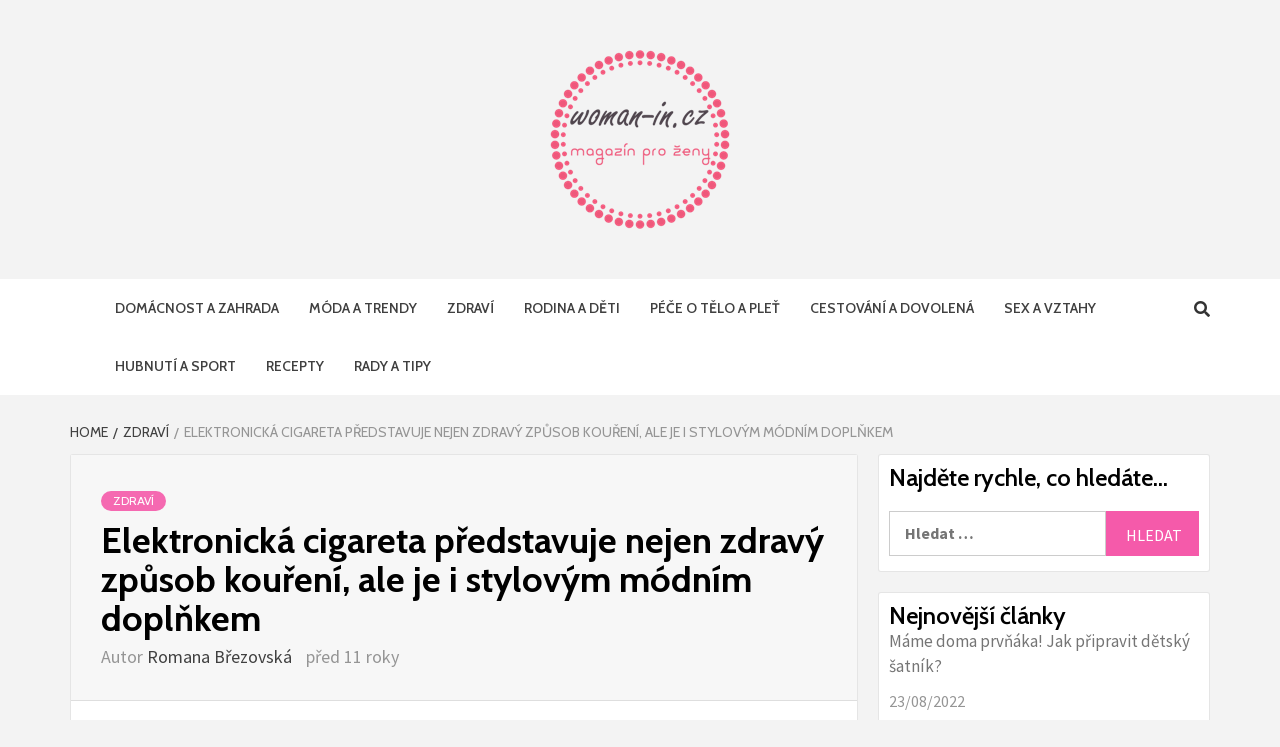

--- FILE ---
content_type: text/html; charset=UTF-8
request_url: https://woman-in.cz/elektronicka-cigareta-predstavuje-nejen-zdravy-zpusob-koureni-ale-je-i-stylovym-modnim-doplnkem/
body_size: 8986
content:
<!doctype html>
<html lang="cs-CZ">
<head>
    <meta charset="UTF-8">
    <meta name="viewport" content="width=device-width, initial-scale=1">
    <link rel="profile" href="http://gmpg.org/xfn/11">

    <title>Elektronická cigareta představuje nejen zdravý způsob kouření, ale je i stylovým módním doplňkem | woman-in.cz</title>

<!-- All in One SEO Pack 2.4.3.1 by Michael Torbert of Semper Fi Web Design[203,326] -->
<meta name="description"  content="Kouření tabákových výrobků patří mezi největší a nejhorší lidské zlozvyky. Obtěžuje ty, jež této činnosti zrovna neholdují, ale zároveň i mnozí kuřáci si" />

<link rel="canonical" href="https://woman-in.cz/elektronicka-cigareta-predstavuje-nejen-zdravy-zpusob-koureni-ale-je-i-stylovym-modnim-doplnkem/" />
<!-- /all in one seo pack -->
<link rel='dns-prefetch' href='//fonts.googleapis.com' />
<link rel='dns-prefetch' href='//s.w.org' />
<link rel="alternate" type="application/rss+xml" title="woman-in.cz &raquo; RSS zdroj" href="https://woman-in.cz/feed/" />
<link rel="alternate" type="application/rss+xml" title="woman-in.cz &raquo; RSS komentářů" href="https://woman-in.cz/comments/feed/" />
		<script type="text/javascript">
			window._wpemojiSettings = {"baseUrl":"https:\/\/s.w.org\/images\/core\/emoji\/11\/72x72\/","ext":".png","svgUrl":"https:\/\/s.w.org\/images\/core\/emoji\/11\/svg\/","svgExt":".svg","source":{"concatemoji":"https:\/\/woman-in.cz\/wp-includes\/js\/wp-emoji-release.min.js?ver=4.9.28"}};
			!function(e,a,t){var n,r,o,i=a.createElement("canvas"),p=i.getContext&&i.getContext("2d");function s(e,t){var a=String.fromCharCode;p.clearRect(0,0,i.width,i.height),p.fillText(a.apply(this,e),0,0);e=i.toDataURL();return p.clearRect(0,0,i.width,i.height),p.fillText(a.apply(this,t),0,0),e===i.toDataURL()}function c(e){var t=a.createElement("script");t.src=e,t.defer=t.type="text/javascript",a.getElementsByTagName("head")[0].appendChild(t)}for(o=Array("flag","emoji"),t.supports={everything:!0,everythingExceptFlag:!0},r=0;r<o.length;r++)t.supports[o[r]]=function(e){if(!p||!p.fillText)return!1;switch(p.textBaseline="top",p.font="600 32px Arial",e){case"flag":return s([55356,56826,55356,56819],[55356,56826,8203,55356,56819])?!1:!s([55356,57332,56128,56423,56128,56418,56128,56421,56128,56430,56128,56423,56128,56447],[55356,57332,8203,56128,56423,8203,56128,56418,8203,56128,56421,8203,56128,56430,8203,56128,56423,8203,56128,56447]);case"emoji":return!s([55358,56760,9792,65039],[55358,56760,8203,9792,65039])}return!1}(o[r]),t.supports.everything=t.supports.everything&&t.supports[o[r]],"flag"!==o[r]&&(t.supports.everythingExceptFlag=t.supports.everythingExceptFlag&&t.supports[o[r]]);t.supports.everythingExceptFlag=t.supports.everythingExceptFlag&&!t.supports.flag,t.DOMReady=!1,t.readyCallback=function(){t.DOMReady=!0},t.supports.everything||(n=function(){t.readyCallback()},a.addEventListener?(a.addEventListener("DOMContentLoaded",n,!1),e.addEventListener("load",n,!1)):(e.attachEvent("onload",n),a.attachEvent("onreadystatechange",function(){"complete"===a.readyState&&t.readyCallback()})),(n=t.source||{}).concatemoji?c(n.concatemoji):n.wpemoji&&n.twemoji&&(c(n.twemoji),c(n.wpemoji)))}(window,document,window._wpemojiSettings);
		</script>
		<style type="text/css">
img.wp-smiley,
img.emoji {
	display: inline !important;
	border: none !important;
	box-shadow: none !important;
	height: 1em !important;
	width: 1em !important;
	margin: 0 .07em !important;
	vertical-align: -0.1em !important;
	background: none !important;
	padding: 0 !important;
}
</style>
<link rel='stylesheet' id='gglcptch-css'  href='https://woman-in.cz/wp-content/plugins/google-captcha/css/gglcptch.css?ver=1.33' type='text/css' media='all' />
<link rel='stylesheet' id='beautiful-blog-google-fonts-css'  href='https://fonts.googleapis.com/css?family=Cabin:400,400italic,500,600,700' type='text/css' media='all' />
<link rel='stylesheet' id='bootstrap-css'  href='https://woman-in.cz/wp-content/themes/magazine-7/assets/bootstrap/css/bootstrap.min.css?ver=4.9.28' type='text/css' media='all' />
<link rel='stylesheet' id='magazine-7-style-css'  href='https://woman-in.cz/wp-content/themes/magazine-7/style.css?ver=4.9.28' type='text/css' media='all' />
<link rel='stylesheet' id='beautiful-blog-css'  href='https://woman-in.cz/wp-content/themes/beautiful-blog/style.css?ver=1.0.2' type='text/css' media='all' />
<link rel='stylesheet' id='font-awesome-v5-css'  href='https://woman-in.cz/wp-content/themes/magazine-7/assets/font-awesome-v5/css/fontawesome-all.min.css?ver=4.9.28' type='text/css' media='all' />
<link rel='stylesheet' id='slick-css'  href='https://woman-in.cz/wp-content/themes/magazine-7/assets/slick/css/slick.min.css?ver=4.9.28' type='text/css' media='all' />
<link rel='stylesheet' id='sidr-css'  href='https://woman-in.cz/wp-content/themes/magazine-7/assets/sidr/css/jquery.sidr.dark.css?ver=4.9.28' type='text/css' media='all' />
<link rel='stylesheet' id='magnific-popup-css'  href='https://woman-in.cz/wp-content/themes/magazine-7/assets/magnific-popup/magnific-popup.css?ver=4.9.28' type='text/css' media='all' />
<link rel='stylesheet' id='magazine-7-google-fonts-css'  href='https://fonts.googleapis.com/css?family=Source%20Sans%20Pro:400,400i,700,700i|Montserrat:400,700&#038;subset=latin,latin-ext' type='text/css' media='all' />
<script type='text/javascript' src='https://woman-in.cz/wp-includes/js/jquery/jquery.js?ver=1.12.4'></script>
<script type='text/javascript' src='https://woman-in.cz/wp-includes/js/jquery/jquery-migrate.min.js?ver=1.4.1'></script>
<link rel='https://api.w.org/' href='https://woman-in.cz/wp-json/' />
<link rel="EditURI" type="application/rsd+xml" title="RSD" href="https://woman-in.cz/xmlrpc.php?rsd" />
<link rel="wlwmanifest" type="application/wlwmanifest+xml" href="https://woman-in.cz/wp-includes/wlwmanifest.xml" /> 
<link rel='prev' title='Jaké jsou plusy přirozeného porodu?' href='https://woman-in.cz/jake-jsou-plusy-prirozeneho-porodu/' />
<link rel='next' title='Zbavte se problematických partií na vašem těle jednou provždy' href='https://woman-in.cz/zbavte-se-problematickych-partii-na-vasem-tele-jednou-provzdy/' />
<meta name="generator" content="WordPress 4.9.28" />
<link rel='shortlink' href='https://woman-in.cz/?p=4227' />
<link rel="alternate" type="application/json+oembed" href="https://woman-in.cz/wp-json/oembed/1.0/embed?url=https%3A%2F%2Fwoman-in.cz%2Felektronicka-cigareta-predstavuje-nejen-zdravy-zpusob-koureni-ale-je-i-stylovym-modnim-doplnkem%2F" />
<link rel="alternate" type="text/xml+oembed" href="https://woman-in.cz/wp-json/oembed/1.0/embed?url=https%3A%2F%2Fwoman-in.cz%2Felektronicka-cigareta-predstavuje-nejen-zdravy-zpusob-koureni-ale-je-i-stylovym-modnim-doplnkem%2F&#038;format=xml" />
        <style type="text/css">
                        .site-title,
            .site-description {
                position: absolute;
                clip: rect(1px, 1px, 1px, 1px);
            }

            

        </style>
        </head>

<body class="post-template-default single single-post postid-4227 single-format-standard wp-custom-logo align-content-left">

    <div id="af-preloader">
        <div id="loader-wrapper">
            <div id="loader"></div>
        </div>
    </div>

<div id="page" class="site">
    <a class="skip-link screen-reader-text" href="#content">Skip to content</a>

<div class="magazine-7-woocommerce-store-notice">
    </div>
<header id="masthead" class="site-header">
        <div class="masthead-banner " data-background="">
        <div class="container">
            <div class="row">
                <div class="col-md-12">
                    <div class="site-branding">
                        <a href="https://woman-in.cz/" class="custom-logo-link" rel="home" itemprop="url"><img width="195" height="195" src="https://woman-in.cz/wp-content/uploads/cropped-logo-woman-in.cz_.png" class="custom-logo" alt="woman-in.cz" itemprop="logo" srcset="https://woman-in.cz/wp-content/uploads/cropped-logo-woman-in.cz_.png 195w, https://woman-in.cz/wp-content/uploads/cropped-logo-woman-in.cz_-150x150.png 150w" sizes="(max-width: 195px) 100vw, 195px" /></a>                            <p class="site-title font-family-1">
                                <a href="https://woman-in.cz/" rel="home">woman-in.cz</a>
                            </p>
                        
                                                    <p class="site-description">magazín pro ženy</p>
                                            </div>
                </div>
            </div>
        </div>
    </div>
    <nav id="site-navigation" class="main-navigation">
        <div class="container">
            <div class="row">
                <div class="col-md-12">
                    <div class="navigation-container">
                        
                        <div class="cart-search">
                            
                            <span class="af-search-click icon-search">
                                    <i class="fa fa-search"></i>
                            </span>

                        </div>
                        <span class="toggle-menu" aria-controls="primary-menu" aria-expanded="false">
                                <span class="screen-reader-text">Primary Menu</span>
                                 <i class="ham"></i>
                            </span>

                        <div class="menu main-menu"><ul id="primary-menu" class="menu"><li id="menu-item-5857" class="menu-item menu-item-type-taxonomy menu-item-object-category menu-item-5857"><a href="https://woman-in.cz/category/domacnost-a-zahrada/">Domácnost a Zahrada</a></li>
<li id="menu-item-5858" class="menu-item menu-item-type-taxonomy menu-item-object-category menu-item-5858"><a href="https://woman-in.cz/category/moda-a-trendy/">Móda a Trendy</a></li>
<li id="menu-item-5859" class="menu-item menu-item-type-taxonomy menu-item-object-category current-post-ancestor current-menu-parent current-post-parent menu-item-5859"><a href="https://woman-in.cz/category/zdravi-a-pece/">Zdraví</a></li>
<li id="menu-item-5861" class="menu-item menu-item-type-taxonomy menu-item-object-category menu-item-5861"><a href="https://woman-in.cz/category/rodina-a-deti/">Rodina a Děti</a></li>
<li id="menu-item-5862" class="menu-item menu-item-type-taxonomy menu-item-object-category menu-item-5862"><a href="https://woman-in.cz/category/pece-o-telo/">Péče o tělo a pleť</a></li>
<li id="menu-item-5863" class="menu-item menu-item-type-taxonomy menu-item-object-category menu-item-5863"><a href="https://woman-in.cz/category/cestovani-a-dovolena/">Cestování a Dovolená</a></li>
<li id="menu-item-5864" class="menu-item menu-item-type-taxonomy menu-item-object-category menu-item-5864"><a href="https://woman-in.cz/category/sex-a-vztahy/">Sex a Vztahy</a></li>
<li id="menu-item-5865" class="menu-item menu-item-type-taxonomy menu-item-object-category menu-item-5865"><a href="https://woman-in.cz/category/hubnuti-a-sport/">Hubnutí a sport</a></li>
<li id="menu-item-5866" class="menu-item menu-item-type-taxonomy menu-item-object-category menu-item-5866"><a href="https://woman-in.cz/category/recepty/">Recepty</a></li>
<li id="menu-item-5860" class="menu-item menu-item-type-taxonomy menu-item-object-category menu-item-5860"><a href="https://woman-in.cz/category/rady-a-tipy/">Rady a Tipy</a></li>
</ul></div>



                    </div>
                </div>
            </div>
        </div>
    </nav>
</header>
<div id="af-search-wrap">
    <div class="af-search-box table-block">
        <div class="table-block-child v-center text-center">
            <form role="search" method="get" class="search-form" action="https://woman-in.cz/">
				<label>
					<span class="screen-reader-text">Vyhledávání</span>
					<input type="search" class="search-field" placeholder="Hledat &hellip;" value="" name="s" />
				</label>
				<input type="submit" class="search-submit" value="Hledat" />
			</form>        </div>
    </div>
    <div class="af-search-close af-search-click">
        <span></span>
        <span></span>
    </div>
</div>








    <div id="content" class="site-content">


        <div class="em-breadcrumbs font-family-1">
            <div class="container">
                <div class="row">
                    <div class="col-sm-12">
                        <div role="navigation" aria-label="Breadcrumbs" class="breadcrumb-trail breadcrumbs" itemprop="breadcrumb"><ul class="trail-items" itemscope itemtype="http://schema.org/BreadcrumbList"><meta name="numberOfItems" content="3" /><meta name="itemListOrder" content="Ascending" /><li itemprop="itemListElement" itemscope itemtype="http://schema.org/ListItem" class="trail-item trail-begin"><a href="https://woman-in.cz" rel="home" itemprop="item"><span itemprop="name">Home</span></a><meta itemprop="position" content="1" /></li><li itemprop="itemListElement" itemscope itemtype="http://schema.org/ListItem" class="trail-item"><a href="https://woman-in.cz/category/zdravi-a-pece/" itemprop="item"><span itemprop="name">Zdraví</span></a><meta itemprop="position" content="2" /></li><li itemprop="itemListElement" itemscope itemtype="http://schema.org/ListItem" class="trail-item trail-end"><span itemprop="item"><span itemprop="name">Elektronická cigareta představuje nejen zdravý způsob kouření, ale je i stylovým módním doplňkem</span></span><meta itemprop="position" content="3" /></li></ul></div>                    </div>
                </div>
            </div>
        </div>


        <div class="container">
        <div class="row">
            <div class="col-sm-12">
                <div id="primary" class="content-area">
                    <main id="main" class="site-main">

                                                    <article id="post-4227" class="post-4227 post type-post status-publish format-standard hentry category-zdravi-a-pece">
                                <div class="entry-content-wrap">
                                    <header class="entry-header">
        <div class="header-details-wrapper">
        <div class="entry-header-details">
                            <div class="figure-categories figure-categories-bg">
                                        <ul class="cat-links"><li class="meta-category">
                             <a class="magazine-7-categories category-color-1" href="https://woman-in.cz/category/zdravi-a-pece/" alt="View all posts in Zdraví"> 
                                 Zdraví
                             </a>
                        </li></ul>                </div>
                        <h1 class="entry-title">Elektronická cigareta představuje nejen zdravý způsob kouření, ale je i stylovým módním doplňkem</h1>            
        <span class="author-links">

        <span class="item-metadata posts-author">
            <span class="">Autor</span>
            <a href="https://woman-in.cz/author/hnevosanka/">
                Romana Březovská            </a>
        </span>


            <span class="item-metadata posts-date">
            před 11 roky        </span>
        </span>
                                
                    </div>
    </div>
</header><!-- .entry-header -->                                    

    <div class="entry-content">
        <p><strong><a href="http://woman-in.cz/wp-content/uploads/ecomc_09.jpg"><img class="alignleft size-full wp-image-4229" alt="ecomc_09" src="http://woman-in.cz/wp-content/uploads/ecomc_09.jpg" width="280" height="187" /></a>Kouření tabákových výrobků patří mezi největší a nejhorší lidské zlozvyky. Obtěžuje ty, jež této činnosti zrovna neholdují, ale zároveň i mnozí kuřáci si uvědomují, že to, co dělají je špatně. Bohužel je pro ně touha po příjemných požitcích, jež jim poskytuje účinek nikotinu natolik silnější, že přestat neumějí. I vy si uvědomujete, jak má kouření negativní dopad na vaše zdraví i zdraví okolí, jak po něm nevoníte zrovna vábne, máte žluté zuby a prsty, ale zároveň si neumíte život bez cigaret představit? Pak je nejvyšší čas vyměnit je za elektronickou cigaretu.</strong></p>
<p>Moderní podoba elektronických cigaret neslouží pouze kuřákům při odvykání kouření<span id="more-4227"></span>, ale je plnohodnotnou a hlavně zdravější alternativou této činnosti. Navíc díky obrovskému množství velice povedených designů a barev se stává stylovým módním doplňkem, který můžete kombinovat s vašim outfitem. A hlavně! Nesmrdíte! A to je jeden z podstatných důvodů, proč se rozhodnout vyměnit klasické cigarety za ty elektronické. Upřímně! Voní vám chlap, který zrovna típl vajgl? Navíc, když pach cigarety cítíte nejen z oblečení, ale i z jeho úst? A teď si představte, jak asi voníte vy tomu, kterého byste ráda oslnila? Sice můžete být vyfiknutá od hlavy, až k patě, ale z pravé dámy by přeci měly jít cítit naprosto jiné vůně. Když se k tomu přidají další doprovodná fakta&#8230;žluté zuby, prsty a pleť, která nevypadá svěže, myslíme, že byste měla mít v otázce, zda přece jen nepřejít na e-cigaretu, jasno!</p>
<h2>Proč je elektronická cigareta lepší?</h2>
<p>Kouření bylo zejména za dob první republiky velice moderní, a to i mezi ženami, které pokuřovaly v barech a připadaly si strašně sexy. Postupem času se stávalo doslova běžné, ale současná doba to vidí jinak. Na kuřáky se pohlíží se zdviženým prstem! Dokonce vláda řeší i úplný zákaz kouření na veřejných prostranstvích, včetně restaurací, hospod, barů apod. Tím jak se stále více lidí zajímá o zdravý životní styl, hledají způsoby, jak jít tomu naproti. <a href="http://mojeelektronickacigareta.cz/elektronicke-cigarety/">Elektronická cigareta</a> je určitě jedním z kroků, jak si užívat kouření dále, ale zdravějším způsobem. Nevdechujete škodlivý kouř, který za normálních okolností obsahuje dehet, ale pouze aromatizovanou páru s obsahem nikotinu. Tím pádem odpadá i pasivní kouření pro vaše okolí a vy už tak nikoho neobtěžujete zápachem. Zároveň nebudete smrdět a nežloutnou vám zuby. Budete prostě vypadat svěže, čistě, voňavě! E-cigareta má i další výhody. Nespornou předností je finanční stránka. Kouření vás vyjde levněji.</p>
<p>Obrovským plusem e-kouření je nulová škodlivost a vaše zdraví by mělo být vždy to nejpřednější. Princip elektronické cigarety totiž funguje na bázi náplní, kterým se říká e-liquidy. Tyto mají různý obsah nikotinu, až po varianty zcela beznikotinové. Vy si sama zvolíte požadované množství látky v náplni podle toho, kolik cigaret jste denně spotřebovala. Postupně můžete obsah snižovat, až přejdete na již zmíněnou beznikotinovou verzi. Náplně můžete pořídit v různých příchutích, např. vanilka, jahody, káva, tiramisu, banán, máta, existují i tabákové příchuti. Už žádný smrad! Ale příjemná vůně&#8230;</p>
<h2>Jaká e-cigareta je IN?</h2>
<p>Už jsme zmínili, že elektronická cigareta může být i velmi stylovým módním doplňkem, a to je zajisté pravda. Důkazem toho je <a href="http://mojeelektronickacigareta.cz/ecom-c-joyetech/">e-cigareta Joyetech eCom-C</a>, která získala prestižní ocenění Red Dot Award Winner 2014 za luxusní a moderní design. Vyniká rovněž příjemnými malými rozměry, ideálními pro dámy, a samozřejmě také velmi kvalitním zpracováním. Je k dostání v pestré škále barev &#8211; stříbrné, černé, bílé, červené, modré, růžové a fialové, takže je můžete případně měnit podle toho, co si zrovna vezmete na sebe. Dejme tomu, že jsou něco jako hodinky. Pokud si potrpíte na módu, určitě nemáte jen jedny.</p>
<figure id="attachment_4228" style="width: 400px" class="wp-caption aligncenter"><a href="http://woman-in.cz/wp-content/uploads/ecomc_10.jpg"><img class="size-full wp-image-4228" alt="ecomc_10" src="http://woman-in.cz/wp-content/uploads/ecomc_10.jpg" width="400" height="332" srcset="https://woman-in.cz/wp-content/uploads/ecomc_10.jpg 400w, https://woman-in.cz/wp-content/uploads/ecomc_10-300x249.jpg 300w" sizes="(max-width: 400px) 100vw, 400px" /></a><figcaption class="wp-caption-text">Která bude slušet právě vám?</figcaption></figure>
<p>Vyměňte smradlavou klasickou cigaretu za módní elektronickou, která snoubí styl, eleganci, poskytuje zdravější a minimálně stejný požitek z kouření. Staňte si více přitažlivou pro okolí a vsadíme se, že se budete i vy cítit lépe.</p>
                    <div class="post-item-metadata entry-meta">
                            </div>
                
	<nav class="navigation post-navigation" role="navigation">
		<h2 class="screen-reader-text">Continue Reading</h2>
		<div class="nav-links"><div class="nav-previous"><a href="https://woman-in.cz/diabetes-se-tyka-stale-vetsiho-poctu-cechu/" rel="prev"><span class="em-post-navigation">Previous</span> Diabetes se týká stále většího počtu Čechů</a></div><div class="nav-next"><a href="https://woman-in.cz/jaro-je-tady-ale-na-nase-oci-ciha-rada-nastrah-poradime-jak-se-jim-vyhnout/" rel="next"><span class="em-post-navigation">Next</span> Jaro je tady! Ale na naše oči číhá řada nástrah. Poradíme, jak se jim vyhnout&#8230;</a></div></div>
	</nav>            </div><!-- .entry-content -->


                                </div>
                                                            </article>
                        
                    </main><!-- #main -->
                </div><!-- #primary -->
                                
<aside id="secondary" class="widget-area">
	<div id="search-4" class="widget magazine-7-widget widget_search"><h2 class="widget-title widget-title-1"><span>Najděte rychle, co hledáte&#8230;</span></h2><form role="search" method="get" class="search-form" action="https://woman-in.cz/">
				<label>
					<span class="screen-reader-text">Vyhledávání</span>
					<input type="search" class="search-field" placeholder="Hledat &hellip;" value="" name="s" />
				</label>
				<input type="submit" class="search-submit" value="Hledat" />
			</form></div>		<div id="recent-posts-4" class="widget magazine-7-widget widget_recent_entries">		<h2 class="widget-title widget-title-1"><span>Nejnovější články</span></h2>		<ul>
											<li>
					<a href="https://woman-in.cz/mame-doma-prvnaka-jak-pripravit-detsky-satnik/">Máme doma prvňáka! Jak připravit dětský šatník?</a>
											<span class="post-date">23/08/2022</span>
									</li>
											<li>
					<a href="https://woman-in.cz/polstarkovy-mantinel-do-postylky-a-bezpeci-detatka-proc-by-nemel-chybet-ve-vybave-zadne-novopecene-maminky/">Polštářkový mantinel do postýlky a bezpečí děťátka. Proč by neměl chybět ve výbavě žádné novopečené maminky</a>
											<span class="post-date">30/07/2022</span>
									</li>
											<li>
					<a href="https://woman-in.cz/prubeh-ivf-11-kroku-k-vysnenemu-miminku/">Průběh IVF: 11 kroků k vysněnému miminku</a>
											<span class="post-date">05/07/2022</span>
									</li>
											<li>
					<a href="https://woman-in.cz/v-pripade-materskych-znamenek-neni-o-co-stat/">V případě mateřských znamének není o co stát</a>
											<span class="post-date">23/05/2022</span>
									</li>
											<li>
					<a href="https://woman-in.cz/velikonoce-se-blizi-pet-tipu-na-vyrobu-originalnich-dekoraci/">Velikonoce se blíží. Pět tipů na výrobu originálních dekorací</a>
											<span class="post-date">10/03/2022</span>
									</li>
											<li>
					<a href="https://woman-in.cz/moderni-casomira-vhodna-take-pro-sportovce/">Moderní časomíra vhodná také pro sportovce</a>
											<span class="post-date">22/02/2022</span>
									</li>
											<li>
					<a href="https://woman-in.cz/vyberte-vuni-svemu-bytu/">Vyberte vůni svému bytu</a>
											<span class="post-date">30/01/2022</span>
									</li>
											<li>
					<a href="https://woman-in.cz/nakupem-investicniho-zlata-chybu-neudelate/">Nákupem investičního zlata chybu neuděláte</a>
											<span class="post-date">22/12/2021</span>
									</li>
											<li>
					<a href="https://woman-in.cz/jak-mit-doma-stastneho-psa/">Jak mít doma šťastného psa?</a>
											<span class="post-date">16/12/2021</span>
									</li>
											<li>
					<a href="https://woman-in.cz/abeceda-exotickeho-ovoce-a-3-recepty-cim-si-zpestrit-vanocni-stul/">Abeceda exotického ovoce a 3 recepty čím si zpestřit vánoční stůl</a>
											<span class="post-date">15/12/2021</span>
									</li>
					</ul>
		</div><div id="facebooklikebox-3" class="widget magazine-7-widget widget_FacebookLikeBox"><h2 class="widget-title widget-title-1"><span>Sledujte nás na Facebooku</span></h2><iframe src="//www.facebook.com/plugins/likebox.php?href=http%3A%2F%2Fwww.facebook.com%2FWomanincz&amp;width=180&amp;height=300&amp;colorscheme=light&amp;show_faces=true&amp;border_color=%23CCCCCC&amp;stream=false&amp;header=true&amp;force_wall=true&amp;locale=cs_CZ" scrolling="no" frameborder="0" style="border:none; overflow:hidden; width:180px; height:300px;" allowTransparency="true"></iframe></div></aside><!-- #secondary -->
            </div>
        </div>
    </div>


</div>


<footer class="site-footer">
            <div class="primary-footer">
        <div class="container">
            <div class="row">
                <div class="col-sm-12">
                    <div class="row">
                            
                                                    <div class="primary-footer-area footer-second-widgets-section col-md-4  col-sm-12">
                                <section class="widget-area">
                                    <div id="custom_html-2" class="widget_text widget magazine-7-widget widget_custom_html"><h2 class="widget-title widget-title-1">Partnerská stránka</h2><div class="textwidget custom-html-widget">Partnerský magazín pro ženy - <a href="http://ewoman.cz/" title="magazín pro ženy Ewoman.cz">Ewoman.cz</a></div></div>                                </section>
                            </div>
                        
                                                                    </div>
                </div>
            </div>
        </div>
    </div>
    
            <div class="secondary-footer">
        <div class="container">
            <div class="row">
                                    <div class="col-sm-12">
                        <div class="footer-nav-wrapper">
                        <div class="footer-navigation"><ul id="footer-menu" class="menu"><li id="menu-item-6137" class="menu-item menu-item-type-post_type menu-item-object-page menu-item-6137"><a href="https://woman-in.cz/reklama-a-spoluprace/">Reklama a spolupráce</a></li>
<li id="menu-item-5855" class="menu-item menu-item-type-post_type menu-item-object-page menu-item-5855"><a href="https://woman-in.cz/vymena-odkazu/">Výměna odkazů</a></li>
<li id="menu-item-5856" class="menu-item menu-item-type-post_type menu-item-object-page menu-item-5856"><a href="https://woman-in.cz/kontakt/">Kontakt</a></li>
</ul></div>                        </div>
                    </div>
                                                </div>
        </div>
    </div>
            <div class="site-info">
        <div class="container">
            <div class="row">
                <div class="col-sm-12">
                                                                Copyright &copy; All rights reserved.                                                                                    <span class="sep"> | </span>
                        <a href=https://afthemes.com/products/magazine-7 target='_blank'>Magazine 7</a> by AF themes.                                    </div>
            </div>
        </div>
    </div>
</footer>
</div>
<a id="scroll-up" class="secondary-color">
    <i class="fa fa-angle-up"></i>
</a>
<script type='text/javascript' src='https://woman-in.cz/wp-content/themes/magazine-7/js/navigation.js?ver=20151215'></script>
<script type='text/javascript' src='https://woman-in.cz/wp-content/themes/magazine-7/js/skip-link-focus-fix.js?ver=20151215'></script>
<script type='text/javascript' src='https://woman-in.cz/wp-content/themes/magazine-7/assets/slick/js/slick.min.js?ver=4.9.28'></script>
<script type='text/javascript' src='https://woman-in.cz/wp-content/themes/magazine-7/assets/bootstrap/js/bootstrap.min.js?ver=4.9.28'></script>
<script type='text/javascript' src='https://woman-in.cz/wp-content/themes/magazine-7/assets/sidr/js/jquery.sidr.min.js?ver=4.9.28'></script>
<script type='text/javascript' src='https://woman-in.cz/wp-content/themes/magazine-7/assets/magnific-popup/jquery.magnific-popup.min.js?ver=4.9.28'></script>
<script type='text/javascript' src='https://woman-in.cz/wp-content/themes/magazine-7/assets/jquery-match-height/jquery.matchHeight.min.js?ver=4.9.28'></script>
<script type='text/javascript' src='https://woman-in.cz/wp-content/themes/magazine-7/assets/theiaStickySidebar/theia-sticky-sidebar.min.js?ver=4.9.28'></script>
<script type='text/javascript' src='https://woman-in.cz/wp-content/themes/magazine-7/assets/script.js?ver=4.9.28'></script>
<script type='text/javascript' src='https://woman-in.cz/wp-includes/js/wp-embed.min.js?ver=4.9.28'></script>

<!-- Global site tag (gtag.js) - Google Analytics -->
<script async src="https://www.googletagmanager.com/gtag/js?id=UA-23292639-1"></script>
<script>
  window.dataLayer = window.dataLayer || [];
  function gtag(){dataLayer.push(arguments);}
  gtag('js', new Date());

  gtag('config', 'UA-23292639-1');
</script>

</body>
</html>


--- FILE ---
content_type: text/css
request_url: https://woman-in.cz/wp-content/themes/beautiful-blog/style.css?ver=1.0.2
body_size: 1013
content:
/*
Theme Name: Beautiful Blog
Theme URI: https://afthemes.com/products/beautiful-blog/
Author: AF themes
Author URI: https://afthemes.com
Description:  Beautiful Blog is a child theme of Magazine 7. The theme has different fonts and color setup. Furthermore, the theme altered some of the default value to other available settings, like frontpage section and archive layout. With the help of available customizer options along with widgets, you can implement layouts as a clean and minimal blogging site, modern fashion blog, photography blog, wedding blog & magazine and even more. The theme is SEO friendly with optimized code and awesome support.
See Demo: https://demo.afthemes.com/magazine-7/beautiful-blog/
Support: https://afthemes.com/supports/
Template: magazine-7
Version: 1.0.2
License: GNU General Public License v2 or later
License URI: http://www.gnu.org/licenses/gpl-2.0.html
Text Domain: beautiful-blog
Tags: news, blog, entertainment, one-column, two-columns, left-sidebar, right-sidebar, custom-background, custom-menu, featured-images, full-width-template, custom-header, translation-ready, theme-options, threaded-comments

This theme, like WordPress, is licensed under the GPL.
Use it to make something cool, have fun, and share what you've learned with others.

Beautiful Blog WordPress Theme, Copyright 2018 AF themes
Beautiful Blog is distributed under the terms of the GNU GPL v2 or later.
*/

body h1,
        body h2,
        body h3,
        body h4,
        body h5,
        body h6,
        body .main-navigation a,
        body .font-family-1,
        body .site-description,
        body .trending-posts-line,
        body .widget-title,
        body .em-widget-subtitle,
        body .grid-item-metadata .item-metadata,
        body .af-navcontrols .slide-count,
        body .figure-categories .cat-links,
        body .nav-links a {
        font-family: 'Cabin';
        }

body .figure-categories .cat-links a.magazine-7-categories {    
    background-color: #f55aaa;    
} 

body .figure-categories .cat-links a.category-color-2 {
    background-color: #f99500;
}

body .figure-categories .cat-links a.category-color-3 {
    background-color: #d60000;
}


body .top-masthead {
    background: #393939;
}

        body .secondary-color,
        body button,
        body input[type="button"],
        body input[type="reset"],
        body input[type="submit"],
        body .site-content .search-form .search-submit,
        body .site-footer .search-form .search-submit,
        body .tagcloud a:hover{
        background: #f55aaa;
        }

        body a:hover,
        body a:focus,
        body a:active,
        body .figure-categories-2 .cat-links a
        {
        color: #f55aaa;
        }
